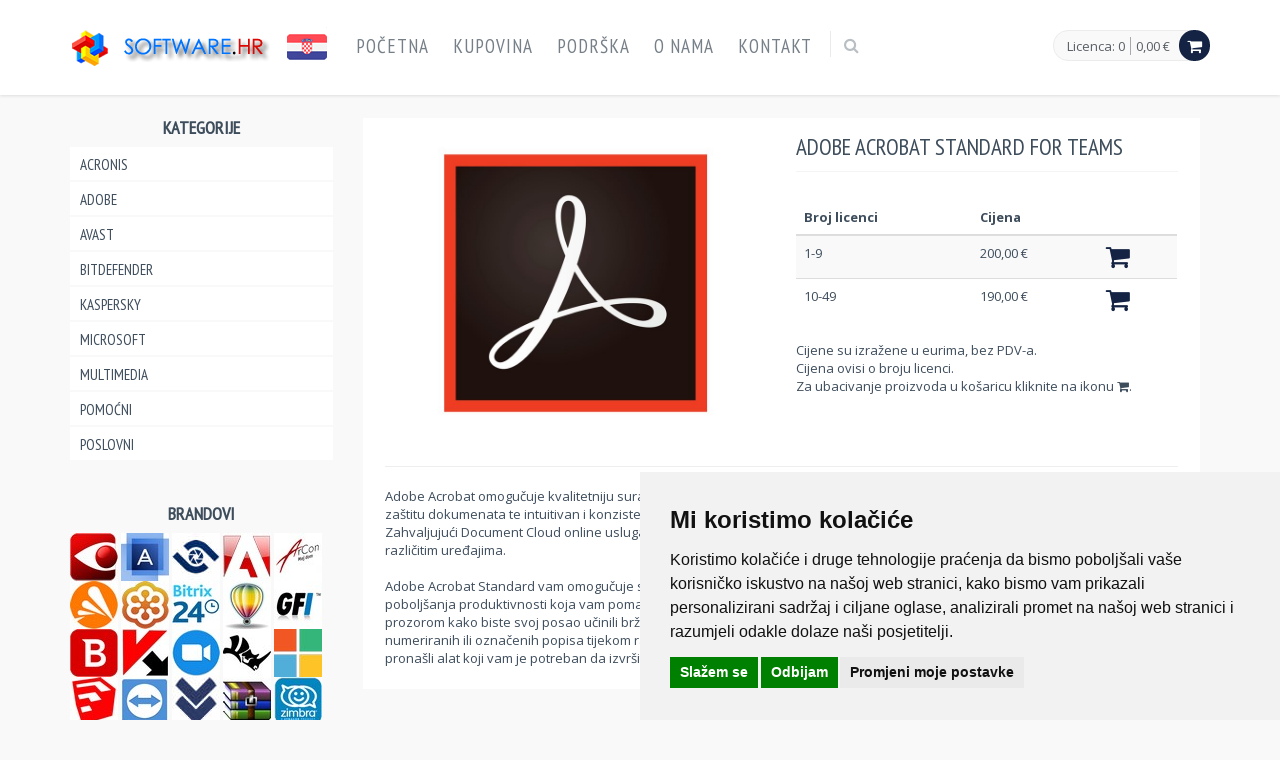

--- FILE ---
content_type: text/html;charset=windows-1250
request_url: https://www.software.hr/detalji.asp?ID=314
body_size: 7251
content:

<!DOCTYPE html>
<html lang="hr">
<head>
<title>SoftWare.HR - najbolji software koji možete kupiti</title>
<meta name="title" content="SoftWare.HR - najbolji software koji možete kupiti">
<meta name="description" content="Distributer i zastupnik za najbolji software: Avast, Avira, Adobe, Kaspersky, Microsoft, ABBYY, ArCon, Corel, GFI, TeamViewer, ArCADia, Zimbra i WinRAR.">
<meta name="robots" content="index, follow">
  <meta content="width=device-width, initial-scale=1.0" name="viewport">
  <meta http-equiv="X-UA-Compatible" content="IE=edge,chrome=1">
  <link rel="shortcut icon" href="favicon.ico">

  <link href="https://fonts.googleapis.com/css?family=Open+Sans:300,400,600,700|PT+Sans+Narrow|Source+Sans+Pro:200,300,400,600,700,900&amp;subset=all" rel="stylesheet" type="text/css">
  <link href="https://fonts.googleapis.com/css?family=Source+Sans+Pro:200,300,400,600,700,900&amp;subset=all" rel="stylesheet" type="text/css">  

  <link href="css/font-awesome.min.css" rel="stylesheet">
  <link href="css/bootstrap.min.css" rel="stylesheet">
   
  <link href="css/animate.css" rel="stylesheet">
  <link href="css/jquery.fancybox.css" rel="stylesheet">
  <link href="css/owl.carousel.css" rel="stylesheet">

  <link href="css/components.css" rel="stylesheet">
  <link href="css/slider.css" rel="stylesheet">
  <link href="css/style-shop.css" rel="stylesheet" type="text/css">
  <link href="css/style.css" rel="stylesheet">
  <link href="css/style-responsive.css" rel="stylesheet">
  <link href="css/blue.css" rel="stylesheet" id="style-color">
  <link href="css/custom.css" rel="stylesheet">

<script async src="https://www.googletagmanager.com/gtag/js?id=G-HBJKK8N9F1"></script>
<script>
  window.dataLayer = window.dataLayer || [];
  function gtag(){dataLayer.push(arguments);}
  gtag('js', new Date());

  gtag('config', 'G-HBJKK8N9F1');
</script>
</head>

<body class="ecommerce">

    <div class="header">
      <div class="container">
                <a class="site-logo" href="index.asp"><img src="img/logo.png" alt="Miam-Veri d.o.o."></a><a class="site-logo2" href="en/index.asp"><img src="img/HR.png" alt="-"></a>
        <a href="javascript:void(0);" class="mobi-toggler"><i class="fa fa-bars"></i></a>

        <div class="top-cart-block">
          <div class="top-cart-info">
            <a href="javascript:void(0);" class="top-cart-info-count">Licenca: 0</a>
                        <a href="javascript:void(0);" class="top-cart-info-value">0,00 €</a> 
          </div>
          <i class="fa fa-shopping-cart"></i>
                        
          <div class="top-cart-content-wrapper">
            <div class="top-cart-content">
Vaša košarica je prazna         
            
              </ul>
              <div class="text-right">
                <a href="kosarica.asp" class="btn btn-default">Košarica</a>
                <a href="blagajna.asp" class="btn btn-primary">Blagajna</a>
              </div>
            </div>
          </div>            
        </div>

                <div class="hidden-xs"><div class="header-navigation"> 
                    <ul> 
            <li><a href="index.asp">Početna</a></li>
            <li><a href="kupovina.asp">Kupovina</a></li>
            <li><a href="podrska.asp">Podrška</a></li>
            <li><a href="onama.asp">O nama</a></li>
            <li><a href="kontakt.asp">Kontakt</a></li>                         
                        <li class="menu-search"> 
                            <span class="sep"></span> 
                            <i class="fa fa-search search-btn"></i> 
                            <div class="search-box"> 
                                <form action="pretraga.asp"> 
                                    <div class="input-group"> 
                                        <input type="text" placeholder="Pronađite software" class="form-control" name="pretraga"> 
                                        <span class="input-group-btn">  <button class="btn btn-primary" type="submit">Pretraga</button>  </span> 
                                    </div>                                     
                                </form>                                 
                            </div>                             
                        </li>                         
                    </ul>                     
                </div></div>                 
<div class="visible-xs"><div class="header-navigation"> 
<form action="pretraga.asp"> 
                                    <div class="input-group"> 
                                        <input type="text" placeholder="Pronađite software" class="form-control" name="pretraga"> 
                                        <span class="input-group-btn">  <button class="btn btn-primary" type="submit">Pretraga</button>  </span> 
                                    </div>                                     
                                </form>
                        <ul class="list-group margin-bottom-25 sidebar-menu">
                        <li><div align="center"><b>Kategorije</b></div></li>
                             
                            <li>
                                <a href="cat.asp?ID=4">Acronis</a>
                            </li>                             
                             
                            <li>
                                <a href="cat.asp?ID=6">Adobe</a>
                            </li>                             
                             
                            <li>
                                <a href="cat.asp?ID=1">Avast</a>
                            </li>                             
                             
                            <li>
                                <a href="cat.asp?ID=10">Bitdefender</a>
                            </li>                             
                             
                            <li>
                                <a href="cat.asp?ID=7">Kaspersky</a>
                            </li>                             
                             
                            <li>
                                <a href="cat.asp?ID=3">Microsoft</a>
                            </li>                             
                             
                            <li>
                                <a href="cat.asp?ID=9">Multimedia</a>
                            </li>                             
                             
                            <li>
                                <a href="cat.asp?ID=5">Pomoćni</a>
                            </li>                             
                             
                            <li>
                                <a href="cat.asp?ID=8">Poslovni</a>
                            </li>                             
                             
                        </ul>
                         <div align="center"><h4><b>Brandovi</b></h4></div> 
<table width="270" align="center">
<tr>
<td align="center" height="80"><a href="http://avast.software.hr" target="_blank"><img src="icon/Avast.jpg" border="0"></a></td>
<td align="center"><a href="http://util.software.hr" target="_blank"><img src="icon/GoTo.jpg" border="0"></a></td>
<td align="center"><a href="http://microsoft.software.hr" target="_blank"><img src="icon/Microsoft.jpg" border="0"></a></td>
<td align="center" height="80"><a href="http://acronis.software.hr" target="_blank"><img src="icon/Acronis.jpg" border="0"></a></td>
<td align="center"><a href="http://util.software.hr" target="_blank"><img src="icon/WinRAR.jpg" border="0"></a></td>
</tr>
<tr>
<td align="center"><a href="http://adobe.software.hr" target="_blank"><img src="icon/Adobe.jpg" border="0"></a></td>
<td align="center" height="80"><a href="http://kaspersky.software.hr" target="_blank"><img src="icon/Kaspersky.jpg" border="0"></a></td>
<td align="center"><a href="http://poslovni.software.hr" target="_blank"><img src="icon/Corel.jpg" border="0"></a></td>
<td align="center"><a href="http://multimedia.software.hr" target="_blank"><img src="icon/SketchUp.jpg" border="0"></a></td>
<td align="center"><a href="http://multimedia.software.hr" target="_blank"><img src="icon/TeamViewer.jpg" border="0"></a></td>

</tr>

</table>                       
                         </div> 
</div> 
      </div>
    </div>

        <div class="main"> 
            <div class="container"> 
                <div class="row margin-bottom-40 "> 
                    <div class="hidden-xs"><div class="sidebar col-md-3 col-sm-4"><div align="center"><h4><b>Kategorije</b></h4></div>
                        <ul class="list-group margin-bottom-25 sidebar-menu">
 
                            <li class="list-group-item clearfix">
                                <a href="cat.asp?ID=4">Acronis</a>
                            </li>                             
                             
                            <li class="list-group-item clearfix">
                                <a href="cat.asp?ID=6">Adobe</a>
                            </li>                             
                             
                            <li class="list-group-item clearfix">
                                <a href="cat.asp?ID=1">Avast</a>
                            </li>                             
                             
                            <li class="list-group-item clearfix">
                                <a href="cat.asp?ID=10">Bitdefender</a>
                            </li>                             
                             
                            <li class="list-group-item clearfix">
                                <a href="cat.asp?ID=7">Kaspersky</a>
                            </li>                             
                             
                            <li class="list-group-item clearfix">
                                <a href="cat.asp?ID=3">Microsoft</a>
                            </li>                             
                             
                            <li class="list-group-item clearfix">
                                <a href="cat.asp?ID=9">Multimedia</a>
                            </li>                             
                             
                            <li class="list-group-item clearfix">
                                <a href="cat.asp?ID=5">Pomoćni</a>
                            </li>                             
                             
                            <li class="list-group-item clearfix">
                                <a href="cat.asp?ID=8">Poslovni</a>
                            </li>                             
                             
                        </ul>


<br><div align="center"><h4><b>Brandovi</b></h4></div>
		  <a href="brand.asp?ID=ABBYY" title="ABBYY"><img src="icon/ABBYY.jpg" border="0"></a>
		  <a href="brand.asp?ID=Acronis" title="Acronis"><img src="icon/Acronis.jpg" border="0"></a>
		  <a href="brand.asp?ID=ACDSee" title="ACDSee"><img src="icon/ACDSee.jpg" border="0"></a>
		  <a href="brand.asp?ID=Adobe" title="Adobe"><img src="icon/Adobe.jpg" border="0"></a>
		  <a href="brand.asp?ID=ArCon" title="ArCon"><img src="icon/ArCon.jpg" border="0"></a>
		  <a href="brand.asp?ID=Avast" title="Avast"><img src="icon/Avast.jpg" border="0"></a>
		  <a href="brand.asp?ID=GoTo" title="GoTo"><img src="icon/GoTo.jpg" border="0"></a>
		  <a href="brand.asp?ID=Bitrix" title="Bitrix"><img src="icon/Bitrix.jpg" border="0"></a>
		  <a href="brand.asp?ID=Corel" title="Corel"><img src="icon/Corel.jpg" border="0"></a>
		  <a href="brand.asp?ID=GFI" title="GFI"><img src="icon/GFI.jpg" border="0"></a>
		  <a href="brand.asp?ID=Bitdefender" title="Bitdefender"><img src="icon/Bitdefender.jpg" border="0"></a>
		  <a href="brand.asp?ID=Kaspersky" title="Kaspersky"><img src="icon/Kaspersky.jpg" border="0"></a>
		  <a href="brand.asp?ID=Zoom" title="Zoom"><img src="icon/Zoom.jpg" border="0"></a>
		  <a href="brand.asp?ID=Rhino" title="Rhino"><img src="icon/rhino.jpg" border="0"></a>
		  <a href="brand.asp?ID=Windows" title="Windows"><img src="icon/Microsoft.jpg" border="0"></a>
		  <a href="brand.asp?ID=SketchUp" title="SketchUp"><img src="icon/SketchUp.jpg" border="0"></a>
		  <a href="brand.asp?ID=TeamViewer" title="TeamViewer"><img src="icon/TeamViewer.jpg" border="0"></a>
		  <a href="brand.asp?ID=ThreatDown" title="ThreatDown"><img src="icon/ThreatDown.jpg" border="0"></a>
		  <a href="brand.asp?ID=WinRAR" title="WinRAR"><img src="icon/WinRAR.jpg" border="0"></a>
		  <a href="brand.asp?ID=Zimbra" title="Zimbra"><img src="icon/Zimbra.jpg" border="0"></a>
    <ul><br><br>
             <a class="btn btn-lg" href="newsletter.asp">
          <b>Newsletter</b><br><small>Budite u toku s <br>akcijama i popustima</small></a> 
      </ul>  
                                         
                    </div></div>   




          
          <div class="col-md-9 col-sm-7">
            <div class="product-page">
              <div class="row">
                <div class="col-md-6 col-sm-6">
                  <div class="product-main-image">
                    <img src="slike/AdobeAcrobat2.png" alt="Adobe Acrobat Standard for teams" class="img-responsive" data-BigImgsrc="slike/AdobeAcrobat2.png">
                  </div>
                </div>
                <div class="col-md-6 col-sm-6">
                  <h1>Adobe Acrobat Standard for teams</h1>
                  <div class="description">
                    <br>
                    

		<table class="table table-striped">
		<thead>
		<tr>
			<th>Broj licenci</th>
			<th>Cijena</th>
			<th></th>
		</tr>
		</thead>
		<tbody>

		<tr>
			<td>1-9
          	</td>
			<td>200,00 €</td>
            <td height="22"><a href="dodavanje.asp?ID=4194"><i class="fa fa-shopping-cart fa-2x"></i></a></td>
		</tr>
 
		<tr>
			<td>10-49
          	</td>
			<td>190,00 €</td>
            <td height="22"><a href="dodavanje.asp?ID=4501"><i class="fa fa-shopping-cart fa-2x"></i></a></td>
		</tr>
 
</tbody>
</table>

Cijene su izražene u eurima,  bez PDV-a. <br>
Cijena ovisi o broju licenci. <br>
Za ubacivanje proizvoda u košaricu kliknite na ikonu <i class="fa fa-shopping-cart"></i>.<br>

                  </div>
                </div>
<div class="col-md-12 col-sm-7">
<hr>Adobe Acrobat omogučuje kvalitetniju suradnju i upravljanje poslovnim procesima, učinkovitije kreiranje, uređivanje, razmjenu i zaštitu dokumenata te intuitivan i konzistentan rad i na mobilnim uređajima.
<div>Zahvaljujući Document Cloud online uslugama sada možete kreirati, uređ˝ivati i pratiti PDF datoteke u bilo kojem pregledniku i na različitim uređajima.</div>
<div><br /></div>  Adobe Acrobat Standard vam omogučuje stvaranje, uređivanje i potpisivanje PDF-ova s radne povr&scaron;ine i uključuje mnoga pobolj&scaron;anja produktivnosti koja vam pomažu ostvariti vi&scaron;e pri radu s PDF-ovima. Sada možete otvoriti vi&scaron;e PDF datoteka u jednom prozorom kako biste svoj posao učinili bržim uz novi pregled. Učinite vi&scaron;e s uređivanjem PDF-a, stvaranjem potpuno novih numeriranih ili označenih popisa tijekom rada s alatom Uredi PDF. Upotrijebite pobolj&scaron;ani alat za pretraživanje da biste brzo prona&scaron;li alat koji vam je potreban da izvr&scaron;ite željeni zadatak.      
        








</div>
              </div>
            </div>
    <br>        
    
    
          </div>

        </div>
      </div>
    </div>        
    <div class="pre-footer pre-footer-light">
      <div class="container">
        <div class="row">
          <div class="col-md-3 col-sm-6 pre-footer-col">
            <h2>Informacije</h2>
            <ul class="list-unstyled">
              <li><i class="fa fa-angle-right"></i> <a href="uvjetikoristenja.asp">Uvjeti korištenja</a></li>
              <li><i class="fa fa-angle-right"></i> <a href="pohvale.asp">Pohvale i prigovori</a></li>
              <li><i class="fa fa-angle-right"></i> <a href="naciniplacanja.asp">Na&#269;ini pla&#263;anja</a></li>
              <li><i class="fa fa-angle-right"></i> <a href="dostava.asp">Dostava i reklamacije</a></li>
              <li><i class="fa fa-angle-right"></i> <a href="zop.asp">Zaštita osobnih podataka</a></li>
            </ul>
          </div>

          <div class="col-md-3 col-sm-6 pre-footer-col">
            <h2>Upute za kupovinu</h2>
            <address class="margin-bottom-40">1. Izaberete software<br>
            2. Upišete broj licenci<br>
            3. Na blagajni upisujete svoje podatke<br>
            4. Ponuda dolazi na Vaš e-mail<br>
            Za bilo koje pitanje nas kontaktirajte</address>
          </div>

          <div class="col-md-3 col-sm-6 pre-footer-col">
                      <div class="visible-xs"><h2>Linkovi</h2>
            <ul class="list-unstyled">             
              <li><i class="fa fa-angle-right"></i> <a href="kupovina.asp">Kupovina</a></li>
              <li><i class="fa fa-angle-right"></i> <a href="podrska.asp">Podrška</a></li>
              <li><i class="fa fa-angle-right"></i> <a href="onama.asp">O nama</a></li>
              <li><i class="fa fa-angle-right"></i> <a href="kontakt.asp">Kontakt</a></li>
            </ul>
            </div>
            
            <div class="hidden-xs">
            <h2>Brandovi</h2>
           <address class="margin-bottom-40">
           Distributer, reseller ili zastupnik smo za najbolji svjetski software od kojih izdvajamo: 
Avast, Adobe, Kaspersky, Microsoft, ABBYY, ArCon, Corel, GFI, TeamViewer, ArCADia, Zimbra i WinRAR
           </address>
          </div></div>
                    
          <div class="col-md-3 col-sm-6 pre-footer-col">
            <h2>Kontakti</h2>
            <address class="margin-bottom-40">
              Tel: 385 91 2008203 (9-15h)<br>
              Email: <a href="mailto:info@software.hr">info@software.hr</a><br>
              Miam-Veri d.o.o.<br>
              Palmoti&#263;eva 43a<br>
              10000 Zagreb, Hrvatska
            </address>
          </div>
        </div>
        <hr>

      </div>
    </div>          

    <div class="footer padding-top-15 footer-light">
      <div class="container">
        <div class="row">
          <div class="col-md-4 col-sm-4 padding-top-10">
            2026 © Miam-Veri d.o.o. 
          </div>
          <div class="col-md-4 col-sm-4">
            <ul class="list-unstyled list-inline pull-right">
            </ul>
          </div>
          <div class="col-md-4 col-sm-4 text-right">
          </div>
        </div>
      </div>
    </div>



    <!--[if lt IE 9]>
    <script src="js/respond.min.js"></script>  
    <![endif]-->  
    <script src="js/jquery.min.js" type="text/javascript"></script>
    <script src="js/jquery-migrate.min.js" type="text/javascript"></script>
    <script src="js/bootstrap.min.js" type="text/javascript"></script>      
    <script src="js/jquery.slimscroll.min.js" type="text/javascript"></script>

    <script src="js/jquery.fancybox.pack.js" type="text/javascript"></script>
    <script src="js/owl.carousel.min.js" type="text/javascript"></script>
    <script src="js/jquery.zoom.min.js" type="text/javascript"></script>
    <script src="js/bootstrap.touchspin.js" type="text/javascript"></script>

    <script src="js/layout.js" type="text/javascript"></script>
    <script src="js/bs-carousel.js" type="text/javascript"></script>
    <script type="text/javascript">
        jQuery(document).ready(function() {
            Layout.init();    
            Layout.initOWL();
            Layout.initImageZoom();
            Layout.initTouchspin();
        });
    </script>
    <script type="text/javascript" src="js/cookie-consent.js" charset="UTF-8"></script>
<script type="text/javascript" charset="UTF-8">
document.addEventListener('DOMContentLoaded', function () {
cookieconsent.run({"notice_banner_type":"simple","consent_type":"express","palette":"light","language":"hr","page_load_consent_levels":["strictly-necessary"],"notice_banner_reject_button_hide":false,"preferences_center_close_button_hide":false,"page_refresh_confirmation_buttons":false,"website_name":"www.software.hr","website_privacy_policy_url":"https://software.hr/uvjetikoristenja.asp"});
});
</script>

</body>
</html>

--- FILE ---
content_type: text/css
request_url: https://www.software.hr/css/style.css
body_size: 19939
content:
/*   
Template Name: Metronic - Responsive Website Template build with Twitter Bootstrap 3.1.1
*/

/* General body settings */
body { 
	color: #3e4d5c; 
	direction: ltr;
	font: 400 13px 'Open Sans', Arial, sans-serif;
	background: #fff;
}

/***
General typography 
***/
h1, h2, h3, h4, h5, h6 {
	font: 300 'Open Sans', sans-serif;
	margin: 0 0 10px;
}
h1 {
	margin-bottom: 15px;
}
.main h1 {
	margin-top: -6px;
}

/***
Fix link outlines after click
***/
a {
	color: #E02222;
}
a, a:focus, a:hover, a:active {
	outline: 0;
 	text-decoration: none;
}
a:hover {
	color: #E02222;
	text-decoration: underline;
}

/***
Misc tools
***/
.no-padding {
	padding: 0 !important;
}
.no-margin {
  margin: 0 !important;
}
.no-bottom-space {
  padding-bottom: 0 !important;
  margin-bottom: 0 !important;
}
.no-top-space {
  padding-top: 0 !important;
  margin-top: 0 !important;
}
.no-space {
  margin: 0 !important;
  padding: 0 !important;
}
.no-text-shadow {
  text-shadow: none !important;
}

.padding-top-5 {
	padding-top: 5px !important;
}
.padding-top-10 {
	padding-top: 10px !important;
}
.padding-top-15 {
	padding-top: 15px !important;
}
.padding-top-20 {
	padding-top: 20px !important;
}
.padding-top-25 {
	padding-top: 25px !important;
}
.padding-top-30 {
	padding-top: 30px !important;
}
.padding-top-35 {
	padding-top: 35px !important;
}
.padding-top-40 {
	padding-top: 40px !important;
}
.padding-top-45 {
	padding-top: 45px !important;
}
.padding-top-50 {
	padding-top: 50px !important;
}
.padding-top-60 {
	padding-top: 60px !important;
}

.margin-bottom-0 {
	margin-bottom: 0 !important;
}
.margin-bottom-5 {
	margin-bottom: 5px !important;
}
.margin-bottom-10 {
	margin-bottom: 10px !important;
}
.margin-bottom-15 {
	margin-bottom: 15px !important;
}
.margin-bottom-20 {
	margin-bottom: 20px !important;
}
.margin-bottom-25 {
	margin-bottom: 25px !important;
}
.margin-bottom-30 {
	margin-bottom: 30px !important;
}
.margin-bottom-35 {
	margin-bottom: 35px !important;
}
.margin-bottom-40 {
	margin-bottom: 40px !important;
}
.margin-bottom-50 {
	margin-bottom: 50px !important;
}
.margin-bottom-60 {
	margin-bottom: 60px !important;
}
.margin-bottom-65 {
	margin-bottom: 65px !important;
}

.margin-top-10 {
	margin-top: 10px !important;
}

.margin-left-0 {
  margin-left: 0 !important;
}
.margin-right-0 {
  margin-right: 0 !important;
}

.margin-right-20 {
	margin-right: 20px !important;
}
.margin-left-20 {
	margin-left: 20px !important;
}

.padding-left-0 {
  padding-left: 0 !important;
}
.padding-right-0 {
  padding-right: 0 !important;
}
.padding-right-30 {
	padding-right: 30px !important;
}

.margin-right-10 {
	margin-right: 10px !important;
}

/*.btn {
	padding: 7px 14px;  
	font-size: 14px;
	text-transform: uppercase;
	border-radius: 0;
}
.btn-primary {
	border: none;
	background: #e94d1c;
	color: #fff;
}
.btn-primary:hover,
.btn-primary:focus,
.btn-primary:active {
	color: #fff;
	background: #cc3304;
	border: none;
}
.content-page .btn-primary, 
.content-page .btn-primary:hover {
	color: #fff;
	margin-left: 0 !important;
}
.btn-default {
	border: 1px solid #EDEDED;
	color: #A8AEB3;
	background: transparent;
	padding: 6px 13px; 
}
.btn-default:hover,
.btn-default:focus,
.btn-default:active {
	border: 1px solid #A8AEB3;
	color: #fff;
	background: #A8AEB3;
	padding: 6px 13px; 
}*/

div.checker,
div.radio {
	top: -1px;
}

select.form-control {
	color: #5f6d7b;
	border-radius: 0;
	border-color: #e4e6e8;
	box-shadow: none;
}
select.form-control:focus {
	box-shadow: none;
	border-color: #999;
}

input.form-control,
textarea.form-control {
	border-color: #dbdbdb;
	color: #777;
	font: 14px Arial, sans-serif;
	border-radius: 0;
	box-shadow: none;
}
input.form-control:focus,
textarea.form-control:focus {
	box-shadow: none;
	border: solid 1px #dbdbdb;
}

.clearfix:after {
	content: ".";
	display: block;
	height: 0;
	clear: both;
	visibility: hidden;
	font-size: 0;
	line-height: 0;
}
*html .clearfix {
	zoom: 1;
}
*+html .clearfix {
	zoom: 1;
}
.clear {
	clear: both; 
	height: 0; 
	font-size: 0; 
	line-height: 0; 
	overflow: hidden;
}

.lead {
    font-size: 16px;
}

.font-transform-inherit {
	text-transform: inherit !important;
}

.color-red {
	color: #E84D1C;
}

/***
Custom Scrollbars
***/

::-webkit-scrollbar {  
    width: 12px;  
}  

::-webkit-scrollbar-track {  
    background-color: #eaeaea;  
    border-left: 1px solid #cecece;  
}  

::-webkit-scrollbar-thumb {  
    background-color: #cecece;  
}  

::-webkit-scrollbar-thumb:hover {  
    background-color: #aaa;  
}  

::-webkit-scrollbar-track {
    border-radius: 0;
    box-shadow: none;
    border: 0; 
}

::-webkit-scrollbar-thumb {
    border-radius: 0;
    box-shadow: none;
    border: 0; 
}

/* overides metro scrolbars in IE10 and makes them look like a default scrollbar */
@-ms-viewport{
	width: auto !important;
}

::-moz-selection {
  color: #fff;
  background: #e45000;
}
::selection {
  color: #fff;
  background: #e45000;
}

/* Global classes */
.min-hight500 {
	min-height: 500px;
}

/***
Pre-Header and pre-header elements
***/
.pre-header {
	color: #616b76;
	border-bottom: 1px solid #eee;
	padding-top: 10px;
	line-height: 1.2;
	font-family: 'Open Sans', sans-serif;
	font-weight: 300;
	background: #fff;
}
.pre-header a {
	color: #616b76;
}
.pre-header a:hover {
	color: #E02222;
}
.pre-header a:focus {
	text-decoration: none;
}
.pre-header li {
	padding-left: 11px;
	padding-right: 15px;
	border-right: solid 1px #d8d8d8;
}
.pre-header li:last-child {
	border: none;
}
.additional-shop-info li:first-child {
	padding-left: 0;
}
.additional-nav li:last-child {
	padding-right: 0;
}
.pre-header .fa {
	margin-right: 4px;
}
.shop-currencies a {
	margin-right: 6px;
}
.shop-currencies a:last-child {
	margin-right: 0;
}
.shop-currencies a.current {
	color: #E02222;
}

/* langs block */
.langs-block {
	position: relative;
}
.langs-block .fa {
	margin-right: 0;
}
.langs-block-others-wrapper {
	position: absolute;
	left: 0;
	top: 100%;
    z-index: 99999;
}
.langs-block-others {
	padding: 10px 10px 2px;
	background: #F9F9F9;
	z-index: 9999;
	width: 100px;
	display: none;
	margin-top: 12px;
	border-top: solid 2px #ea4c1d;
	box-shadow: 5px 5px rgba(91, 91, 91, 0.2);
	position: relative;
	transition: opacity .3s ease-in-out;
	-moz-transition: opacity .3s ease-in-out;
	-webkit-transition: opacity .3s ease-in-out;
}
.langs-block-others:after { 
	top: -8px;
	width: 0; 
	height: 0;
	left: 8px;
	z-index: 2; 
	content: " "; 
	display: block; 
	position: absolute;
	border-bottom: 8px solid #e6400c;
	border-right: 8px solid transparent;
	border-left: 8px solid transparent;
}
.langs-block:hover .langs-block-others {
	display: block;
}
.langs-block-others a {
	display: block;
	margin-bottom: 8px;
}

/***
Header and header elements
***/
.header {
	box-shadow: 0 1px 3px #ddd;		
	background: #fff;
	border-radius: 0;
	margin-bottom: 23px;
	z-index: 999;
	position: relative;
}

/* FIX styles BEGIN */
.page-header-fixed .header {
	position: fixed !important;
	top: 0;
	left: 0;
	width: 100%;
	z-index: 99999;
}
body.page-header-fixed {
	padding-top: 88px !important; /* height of the header */
}
/* FIX styles END */

.header .container {
  position: relative;
}
.ie8 .header {
	border-bottom: 1px solid #eee;
}

.site-logo {
  float: left;
  font-size: 23px;
  font-weight: 400;

  margin-right: 17px;
  padding-top: 22px;
  padding-bottom: 22px;
}
.site-logo2 {
  float: left;
  font-size: 23px;
  font-weight: 400;

  margin-right: 17px;
  padding-top: 22px;
  padding-bottom: 22px;
}

.header .mobi-toggler {
  float: right;
  color: #D8D8D8;
  border: 1px solid #D8D8D8;
  border-radius: 100% !important;
  width: 32px;
  height: 32px;
  display: none;
  margin: 25px 0 0 30px;
  position: relative;
  background: #fff url(../img/toggler.png) no-repeat 6px 8px;
}
.header .mobi-toggler i {
  display: none;
}
.header .mobi-toggler:hover {
  background: #e34f00 url(../img/toggler.png) no-repeat 6px -28px;
  border-color: #e34f00;
  color: #fff;
}

/* Navigation */
.header-navigation {
	font: 15px "Open Sans", sans-serif;
	margin: 0 10px 0 0;
	padding: 0;
	float: left;
	text-transform: uppercase;
}
.header-navigation ul {
	margin: 0;
	padding: 0;
	list-style: none;
}
.header-navigation > ul > li {
	float: left;
}
.header-navigation > ul > li > a {
	color: #333;
	display: block;	
	padding: 29px 12px 30px;
}
.header-navigation ul > li.active > a,
.header-navigation ul > li > a:hover,
.header-navigation ul > li > a:focus,
.header-navigation ul > li.open > a,
.header-navigation ul > li.open > a:hover,
.header-navigation ul > li.open > a:focus {
	color: #e02222;
	background: #fcfcfc;
	text-decoration: none;
}
.header-navigation ul > li.active > a {
	border-bottom: 2px solid #e64f00;
}

/* dropdown menu */
@media (min-width: 1025px) {
	.header-navigation > ul > li:hover > .dropdown-menu {
	  display: block;
	}
}

.header-navigation,
.header-navigation .dropdown {
  position: static;
}
.header-navigation .dropdown-fix-left,
.header-navigation .dropdown-fix-right {
	position: relative;
}
.header-navigation .dropdown-menu {
  left: auto;
  top: 100%;  
  padding: 0;
  background: #fff;
  position: absolute;
  border: none;  
  box-shadow: 5px 5px rgba(91, 91, 91, 0.2);
  text-transform: none;
  font: 13px "Open Sans", sans-serif;
  letter-spacing: 0;
  border-radius: 0;
  z-index: 9999;
}

.header-navigation .dropdown-menu:before,
.header-navigation .dropdown-menu:after {
	display: none !important; 
}

.dropdown-fix-left .dropdown-menu {
	left: 0;
	width: 700px;
}
.dropdown-fix-right .dropdown-menu {
	right: 0;
	width: 700px;
}
.header-navigation > ul > li > .dropdown-menu {
	margin-top: -5px;
	border-top: solid 3px transparent;
	z-index: 1001;
}
.header-navigation .dropdown100 > .dropdown-menu {
  left: 15px;
  right: 15px;
}
.header-navigation > ul > li.dropdown:hover > a:after { 
  bottom: 0;
  width: 0; 
  height: 0;
  z-index: 1002; 
  content: " "; 
  display: block !important; 
  position: absolute;
  border-bottom: 8px solid #e6400c;
  border-right: 8px solid transparent;
  border-left: 8px solid transparent;
}
.ie8 .header-navigation > ul > li.dropdown:hover > a:after {
	display: none !important;
}
.header-navigation li.dropdown100 > .dropdown-menu:after {
	display: none !important;
}
.header-navigation .dropdown-menu > li:first-child {
	border-top: solid 2px #ea4c1d;
}
.header-navigation .dropdown-menu li {
  padding: 0;
  margin: 0;
  border-bottom: solid 1px #efefef;
  position: relative;
  float: none;
}
.header-navigation .dropdown-menu li:last-child {
  border: none;
}
.header-navigation .dropdown-menu li > a {
  padding: 10px 15px;
  font-weight: 400;
  color: #767f88;
}
.header-navigation .dropdown-menu > li > a:hover,
.header-navigation .dropdown-menu > li.active > a,
.header-navigation .header-navigation-content .header-navigation-col li > a:hover,
.header-navigation .header-navigation-content .header-navigation-col li.active > a {
  background: #e6400c;
  color: #fff;
}
.dropdown-submenu > a:after {
  display: none;
}

/* navigation content */
.header-navigation-content {
  padding: 20px 30px;
  min-width: 600px;
}
.header-navigation-content .header-navigation-col {
	padding: 0;
}
.header-navigation-content h4,
.ecommerce .header-navigation-content h4 {
  font: bold 15px 'Open Sans', Arial, sans-serif;
  margin: 0 0 6px;
  padding: 10px 10px 5px;
  border-bottom: solid 1px #f0f0f0;
}
.header-navigation-content ul {
  padding: 0;
  margin: 0 0 10px;
  list-style: none;
}
.header-navigation-content li {
  padding: 0;
  border: none !important;
}
.header-navigation-content li > a {
  display: block;
}

/* header navigation description */
.header-navigation-content-ext {
  padding: 20px 30px 2px;
  background: #fff;
}
.header-navigation-description {
  background: #fcfafb; 
  margin: -20px 0 -2px -30px;
  padding: 20px;
  box-shadow: 0 0 20px rgba(91, 91, 91, 0.2) inset;
}
.header-navigation-content-ext h4,
.ecommerce .header-navigation-content-ext h4 {
  border: none;
  padding: 10px 0 0;
}
.header-navigation .dropdown-menu .header-navigation-content-ext li {
  border: none;
}
.header-navigation .dropdown-menu .header-navigation-content-ext li > a {
  padding: 0 0 10px;
  color: #767f88;
  display: inline-block;
}
.header-navigation .dropdown-menu .header-navigation-content-ext li > a:hover,
.header-navigation .dropdown-menu .header-navigation-content-ext li.active > a {
  background: #fff;
  color: #e6400c;
}

/* n-level submenu */
.header-navigation .dropdown-menu .dropdown-menu {
  left: 100%;
  right: auto;
  top: 6px;
}
.header-navigation .dropdown-menu a {
  position: relative;
}
.header-navigation .dropdown-menu .fa {
  position: absolute;
  top: 13px;
  right: 15px;
}

/* Top Search */
.header-navigation li.menu-search {
	position: relative;
	top: 26px;
}
.header-navigation li.menu-search span.sep {
	top: 0;
	width: 1px;
	height: 26px;
	background: #eaeaea;
	position: relative;
	margin: 0 8px 0 6px;
	display: inline-block;
}
.header-navigation li.menu-search i {
	color: #333;
	font-size: 16px;
	cursor: pointer;
	position: relative;
	top: -6px;
	/*background: url(../img/top-search-icon.png) no-repeat;*/
	width: 15px;
	height: 15px;
	opacity: 0.6;
}
.header-navigation li.menu-search i:hover {
	color: #e02222;
	background-position: 0 -15px;
}
/*.header-navigation .fa-search:before {
	content: none;
}*/
.header-navigation .search-box {
	right: -7px;
	top: 100%;
	padding: 15px;
	display: none;
	background: #fcfafb;
	position: absolute;
	border-top: solid 2px #ea4c1d;
	box-shadow: 5px 5px rgba(91, 91, 91, 0.2);
	width: 274px;
	margin-top: 0;
	z-index: 22;
}
.header-navigation .search-box:after { 
	top: -8px;
	width: 0; 
	height: 0;
	right: 8px;
	z-index: 2; 
	content: " "; 
	display: block; 
	position: absolute;
	border-bottom: 8px solid #e6400c;
	border-right: 8px solid transparent;
	border-left: 8px solid transparent;
}
.header-navigation .search-box button {
	margin-left: 0 !important;
}

/* reduce navigation */
/*.page-header-fixed .site-logo,
.page-header-fixed .header-navigation > ul > li > a,
.page-header-fixed .header-navigation li.menu-search,
.page-header-fixed .top-cart-block {
 	transition: all 0.1s ease;
	-o-transition: all 0.1s ease;
	-ms-transition: all 0.1s ease;
	-moz-transition: all 0.1s ease;
	-webkit-transition: all 0.1s ease;
}*/
.reduce-header .site-logo {
	padding-top: 9px;
	padding-bottom: 11px;
}
@media (min-width: 1025px) {
	.reduce-header .header-navigation > ul > li > a {
		padding: 16px 12px 17px;
	}
	.ecommerce .reduce-header .header-navigation > ul > li > a {
		padding: 23px 12px 20px;
	}
	.reduce-header .header-navigation li.menu-search {
		top: 14px;
	}
	.ecommerce .reduce-header .header-navigation li.menu-search {
		top: 21px;
	}
}
.reduce-header .mobi-toggler {
	margin-top: 12px;
}
.page-header-fixed .header .mobi-toggler {
 	transition: margin 0.3s ease;
	-o-transition: margin 0.3s ease;
	-ms-transition: margin 0.3s ease;
	-moz-transition: margin 0.3s ease;
	-webkit-transition: margin 0.3s ease;
}

/* page slider */
.page-slider {
	margin-top: -25px;
	clear: both;
}

/* OWL styles */
.owl-buttons {
	position: absolute;
	top: -40px;
	right: 10px;
}
.owl-buttons div {
	display: inline-block;
	width: 26px;
	height: 26px;
	margin-left: 5px;
	position: static;
	border-radius: 26px !important;
	text-indent: -100000px;
}
.owl-buttons .owl-prev {
    background: #fff url(../../pages/img/fa-angles.png) no-repeat 8px 8px;
}
.owl-buttons .owl-next {
    background: #fff url(../../pages/img/fa-angles.png) no-repeat -33px 8px;
}
.owl-buttons .owl-prev:hover {
    background: #e84d1c url(../../pages/img/fa-angles.png) no-repeat 8px -31px;
}
.owl-buttons .owl-next:hover {
    background: #e84d1c url(../../pages/img/fa-angles.png) no-repeat -33px -31px;
}

/*  */
.content-slider .carousel-indicators {
	text-align: left;
	margin: 0;
	width: auto;
	left: 33px;
}
.content-slider .carousel-indicators li,
.content-slider .carousel-indicators li.active {
	width: 18px;
	height: 18px;
	margin: 0 9px 0 0;
	background: transparent;
	border: solid 2px #c9cdce;
	border-radius: 18px !important;
	z-index: 9999 !important;
}
.content-slider .carousel-indicators li.active {
	background: #6f7a7c;
	border-color: #9ea7a9;
}

/*  */
.product-list .product-item {
	margin-bottom: 30px;
}

/***
Sidebar
***/
.sidebar {
	color: #3E4D5C;
}
.sidebar .list-group-item {
    background: rgba(244,244,244,0.5);
    border: none;
    display: block;
    margin-bottom: 2px;
    padding: 7px 10px;
    position: relative;
    border-radius: 0;
}
.sidebar .list-group-item:last-child {
	margin: 0;
}
.sidebar a {
	color: #3E4D5C;
}
.sidebar a:hover {
	color: #E02222;
}
 .sidebar-menu a {
	display: block;
}
 .sidebar-menu a:hover {
 	text-decoration: none;
 		background: #fcfcfc;
}
.sidebar-menu .fa-angle-right {
	position: relative;
	top: 1px;
	margin-right: 2px;
	float: left;
}
.sidebar .dropdown.open .dropdown-toggle {
    background: #fff;
    color: #3E4D5C;
}
.sidebar .dropdown.open .dropdown-toggle:hover {
	color: #E02222;
}
.sidebar .dropup.open > .dropdown-toggle, .dropdown.open > .dropdown-toggle {
    border-color: none !important;
}

.sidebar .dropdown-menu {
    background-clip: padding-box;
    background: #fff;
    border: none;
    border-radius: 0;
    box-shadow: none;
    display: none;
    float: none;
    font-size: 14px;
    list-style: none;
    margin: 0 -10px;
    min-width: auto;
    padding: 5px 10px 1px 19px;
    position: relative;
    top: 0;
    left: 0;
    z-index: 1000;
    font: 15px 'PT Sans Narrow', sans-serif;
}

.sidebar .dropdown-menu:after,
.sidebar .dropdown-menu:before {
    display:none !important;
}

.sidebar .dropdown-menu .dropdown-menu {
	border-top: none;
	margin-bottom: -5px;
	margin-right: -10px;
}
.sidebar .open>.dropdown-menu {
	display: block;
}
.sidebar .dropdown-menu li {
	padding: 4px 0 3px 11px;
	position: relative;
}
.sidebar .dropdown-menu ul {
	padding: 0;
	margin: 0 0 0 4px;
	list-style: none;
	text-transform: none;
	font-size: 15px;
}
.sidebar .dropdown-menu > li > a {
    clear: both;
    line-height: inherit;
    padding: 0;
    white-space: inherit;
}
.sidebar-menu .dropdown-menu li > a:hover, .sidebar-menu .dropdown-menu li > a:focus, .sidebar-menu li.active > a, .sidebar-menu li.active > a:hover {
	background: none !important;
	color: #E02222;
}
.sidebar .dropdown-menu > li > a .fa-angle-down {
	position: absolute;
	top: 8px;
	right: 0;
}
.sidebar .fa-angle-down:before {
    content: "";
}
.sidebar .fa-angle-down {
	width: 11px;
	height: 11px;
	background: url(../img/icons/sidebar-toggle-icons.png) no-repeat 0 0;
	position: absolute;
	top: 12px;
	right: 10px;
}
.sidebar a:hover > .fa-angle-down {
	background-position: -11px 0;
}
.sidebar .collapsed .fa-angle-down {
	background-position: 0 -37px;
}
.sidebar .collapsed:hover > .fa-angle-down {
	background-position: -11px -37px;
}

/***
Brands
***/
.brands .container {
	padding-right: 25px;
}
.brands .owl-carousel {
    margin-bottom: 41px;
    padding: 0 75px;
    background: #fff;
}
.brands .owl-buttons div {
    position: absolute;
    top: 0;
    width: 70px;
    height: 102px;
    text-indent: -10000px;
    border-radius: 0 !important;
    display: block;
}
.brands .owl-buttons {
	position: static;
}
.brands .owl-buttons .owl-prev {
    left: 0;
    background: #fff url(../../pages/img/fa-angle-brands.png) no-repeat 18px 18px;
    margin-left: 0;
}
.brands .owl-buttons .owl-prev:hover {
    background: #fff url(../../pages/img/fa-angle-brands.png) no-repeat 18px -217px;
}
.brands .owl-buttons .owl-next {
    left: auto;
    right: 0;
    background: #fff url(../../pages/img/fa-angle-brands.png) no-repeat -249px 18px;
    margin-right: 0;
}
.brands .owl-buttons .owl-next:hover {
    background: #fff url(../../pages/img/fa-angle-brands.png) no-repeat -249px -217px;
}

/***
steps block and steps block elements
***/
/* shop */
.steps-block {
	color: #fff;
	padding: 30px 0;	
}
.steps-block ::-moz-selection {
  color: #e45000;
  background: #fff;
}
.steps-block ::selection {
  color: #e45000;
  background: #fff;
}
.steps-block-gray {
	background: #a0a3a4;
}
.steps-block-red {
	background: #e84d1c;
}
.steps-block-col {
	overflow: hidden;
	min-height: 71px;
}
.steps-block-col span {
	display: block;
	width: 36px;
	height: 71px;
	background: url(../../pages/img/step3-angle-right.png) no-repeat 100% 50%;
	position: absolute;
	top: 0;
	right: 10px;
}
.steps-block h2,
.ecommerce .steps-block h2 {
	color: #fff;
	font-size: 43px;
	margin: 0;
	padding: 0;
	line-height: 1;
}
/* steps-block-simple â€“ step block without image */
.steps-block-simple h2,
.ecommerce .steps-block-simple h2 {
	font-size: 33px;
	margin-bottom: 5px;
}
.steps-block em {
	font: normal 400 13px 'Opan Sans', sans-serif;
	text-transform: uppercase;
}
.steps-block-simple em {
	text-transform: inherit;
	line-height: 1.2;
}
.steps-block .steps-block-col div {
	margin-left: 70px;
	margin-right: 40px;
}
.steps-block-simple .steps-block-col div {
	margin-left: 0;
}
.steps-block .fa-truck,
.steps-block .fa-gift,
.steps-block .fa-phone {
	font-size: 30px;
	border: solid 2px #fff;
	border-radius: 30px !important;
	width: 60px;
	height: 60px;
	text-align: center;
	vertical-align: middle;
	padding-top: 13px;
	margin-right: 11px;
	float: left;
}
.steps-block .fa-angle-right {
	font-size: 84px;
}

/* title wrapper */
.title-wrapper {
	margin: -23px 0 23px;
	position: relative;
	overflow: hidden;
	background: #72c2ff url(../../pages/img/title-bg/man.jpg) no-repeat 100% 100%;
	min-height: 280px;
	padding-top: 79px;
	width: 100%;
	overflow: hidden;
}
.title-wrapper .container-inner {
	float: left;
}
.ecommerce .title-wrapper h1, .title-wrapper em {
	font-family: 'Open Sans', sans-serif;
	color: #fff;
	font-weight: 400;
}
.ecommerce .title-wrapper h1 {
	font-size: 45px;
	padding: 0 9px 13px;
	border-bottom: solid 1px rgba(255,255,255,0.6);
	margin: 0 -9px 17px;
}
.title-wrapper h1 span {
	color: #e6400c;
}
.title-wrapper em {
	font-size: 20px;
	font-style: normal;
	display: block;
	text-align: center;
}

/* breadcrumb */
.breadcrumb {
	background: none;
	padding: 0;
	font: 14px "Open Sans", sans-serif;
	color: #5f6d7b;
	margin-bottom: 22px;
}
.breadcrumb > li + li:before {
	content: "\f105 ";
    -moz-osx-font-smoothing: grayscale;
    display: inline-block;
    font-family: FontAwesome;
    font-style: normal;
    font-weight: normal;
    line-height: 1;
    color: #5f6d7b;
}
.breadcrumb a {
	color: #5f6d7b;
}
.breadcrumb > .active {
	color: #e6400c;
}

/* paginations */
.pagination {
	border-radius: 0;
	margin: 0;
}
.pagination > li {
    display: inline-block;
    margin-left: 5px;
}
.pagination > li > a, .pagination > li > span,
.pagination > li:first-child > a, .pagination > li:first-child > span,
.pagination > li:last-child > a, .pagination > li:last-child > span {
	border-radius: 25px !important;
	border: none;
	color: #868c93;
}
.pagination > li > span,
.pagination > li > span:hover {
	background: #555;
	color: #fff;
}
.pagination > li:first-child > a,
.pagination > li:last-child > a {
	padding: 4px 12px 8px;
}
.items-info {
	padding-top: 7px;
	color: #868c93;
}

/* content page */
.content-page {
	background: #fff;
	padding: 20px;
	margin-right: 10px;
}
.corporate .content-page {
	padding: 0 0 20px;
}
.content-page a, 
.sidebar2 a {
	color: #767F88;
}
.content-page a:hover, 
.sidebar2 a:hover {
	color: #E02222;
}
.content-page .link, .content-page .link:hover, .content-page .link:active {
	color: #E02222;
}
.content-page h2, 
.content-page h3, 
.content-page h4, 
.content-page h5, 
.content-page h6 {
	/*text-transform: inherit;*/
	padding-top: 10px;
}
.content-page h3 {
	font-size: 20px;
	margin-bottom: 7px;
}
.content-page h4 {
	font-size: 17px;
	margin-bottom: 4px;
}
.content-page h5, 
.content-page h6 {
	font: 700 15px 'Open Sans', Arial, sans-serif;
	margin-bottom: 2px;
}
.content-page p,
.content-page .list-unstyled {
	margin-bottom: 20px;
}
.content-page .list-unstyled .list-unstyled {
	margin-left: 20px;
	padding-top: 3px;
	margin-bottom: 0;
}
.content-page .list-unstyled li {
	margin-bottom: 3px;
}

/* 404 page */
.corporate .page-404 {
 	text-align: center;
 	padding-top: 60px;
 	padding-bottom: 125px;
}
.page-404 .number {
	position: relative;
	top: 35px;
	display: inline-block;
	letter-spacing: -10px;
	margin-top: 0px;
	margin-bottom: 10px;
	line-height: 128px;
	font-size: 128px;
	font-weight: 300;
	color: #E02222;
	text-align: right;
}
.page-404 .details {
	margin-left: 40px;
	display: inline-block;
	padding-top: 0px;
	text-align: left;
	top: 15px;
	position: relative;
}

/* 500 page */
.corporate .page-500 {
	text-align: center;
 	padding-top: 60px;
 	padding-bottom: 60px;
}
.page-500 .number {  
	display: inline-block;
	letter-spacing: -10px;
	line-height: 128px;
	font-size: 128px;
	font-weight: 300;
	color: #E02222;
	text-align: right;
}
.page-500 .details {
	margin-left: 40px;
	display: inline-block;
	text-align: left;
}

/* content form page */
div.content-form-page {
	background: #fff;
	padding: 5px 20px 30px;
	margin-right: 10px;
}
.content-form-page a {
	color: #767F88;
}
.content-form-page a:hover {
	color: #E02222;
}
.form-without-legend {
	padding-top: 25px;
}
.content-form-page legend {
	border: none;
	font-size: 18px;
	padding-top: 20px;
	margin-bottom: 10px;
	color: #3E4D5C;
}
.content-form-page .control-label {
	font-weight: normal;
	padding-right: 5px;
	margin-left: -15px;
}
.default-form label,
.checkout-page label {
	font-weight: normal;
}
.require {
	color: #e94d1c;
}
.content-form-page input.form-control {
	border-color: #dbdbdb;
	color: #aaa;
	font: 14px Arial, sans-serif;
	border-radius: 0;
}
.content-form-page .form-control:focus {
	box-shadow: none;
	border: solid 1px #e94d1c;
}
.content-form-page .checkbox .col-lg-4 {
	padding-right: 0;
	margin-left: -15px;
}
/*.content-form-page .checker {
	margin-left: -15px;
}*/
.content-form-page .btn {
	margin-right: 10px;
	/*padding: 7px 12px 6px;*/
}
div.content-form-page .checkbox-list {
	margin-left: -3px;
}

/* info at the right of the forms */
.form-info {
	padding: 0 10px 0 30px;
	border-left: solid 1px #e4e6e8;
	margin: 25px 0;
}
.form-info h2,
.ecommerce .form-info h2 {
	font-size: 18px;
	position: relative;
	top: -5px;
	margin-bottom: 5px;
}
.form-info h2 em {
	font-style: normal;
	color: #e6400c;
}
.form-info p {
	margin: 0 0 20px;
}


.nav-tabs {
	border-color: #e6400c;
	padding-bottom: 1px;
	font-size: 14px;
	margin-bottom: 0;
}
.nav-tabs > li > a, .nav-tabs > li > a:hover, .nav-tabs > li > a:focus {
	background: #F4F4F4;
	color: #647484;
	border-radius: 0;
	padding: 5px 15px 4px;
	border: none !important;
}
.nav-tabs > li.active > a, .nav-tabs > li.active > a:hover, .nav-tabs > li.active > a:focus {
	background: #e6400c;
	color: #fff;
	padding: 5px 15px 4px;
}
.tab-content {
	background: #FAFAFA;
	padding: 20px 15px;
}

/* content search */
.content-search {
	background: #fff;
	padding: 10px 15px;
}
.ecommerce .content-search h1 {
	padding-top: 3px;
	margin: 0;
}
.content-search h1 em {
	font-style: normal;
	color: #e6400c;
}
.content-search form {
	margin: 0;
}
.content-search input {
	border-radius: 0;
	border-color: #dbdbdb;
	color: #b0b4b7;
	font: 14px Arial, sans-serif;
	height: 35px;
}
.content-search input:focus {
	box-shadow: none;
	border: solid 1px #e94d1c;
}
.content-search button {
	margin-left: 0 !important;
	font-size: 14px;
	/*padding: 7px 12px 5px;*/
	height: 35px;
}

/***
Pre-Footer and pre-footer elements
***/
.pre-footer {
	background: #313030;
	color: #b0b0b0;
}
.pre-footer .container {
	padding-top: 45px;
}
.pre-footer a {
	color: #57c8eb;
}
.pre-footer h2,
.ecommerce .pre-footer h2 {
	font-size: 21px;
	color: #c2c1c1;
}
.pre-footer p {
	margin-bottom: 20px;
}
.pre-footer li {
	margin-bottom: 6px;
}

/* pre-footer twitter block */
.pre-footer dl.f-twitter {
	overflow: hidden;
	margin-bottom: 7px;
}
.pre-footer dl.f-twitter dt {
	width: 30px;
	float: left;
	text-align: left;
	padding-top: 2px;
}
.pre-footer dl.f-twitter dt i {
	color: #57c8eb;
	font-size: 20px;
}
.pre-footer dl.f-twitter dd {
	color: #b0b0b0;
	margin-left: 30px;
}
.pre-footer dl.f-twitter dd span {
	color: #6b9cab;
	font-size: 12px;
	margin: 0 5px;
}
.pre-footer address {
	line-height: 1.7;
}
.pre-footer-col {
	padding-bottom: 22px;
}
.pre-footer .top-line {
	border-top: solid 1px #535353;
	padding-top: 24px;
	padding-bottom: 17px;
}
.pre-footer .social-icons {
	padding-top: 5px;
}
.pre-footer .social-icons li a, 
.pre-footer a.social-icon {
  transition: all 0.1s ease-in-out !important;
  -o-transition: all 0.1s ease-in-out !important;
  -ms-transition: all 0.1s ease-in-out !important;
  -moz-transition: all 0.1s ease-in-out !important;
  -webkit-transition: all 0.1s ease-in-out !important;
}
.pre-footer .social-icons li a:hover {
  opacity: 1;
}

.pre-footer hr {
	margin-top: 0;
	border-color: #404040;
}
.pre-footer .form-control,
.pre-footer .form-control:focus {
	border: none;
}

/* subscribe */
.pre-footer .pre-footer-subscribe-box {
	padding-bottom: 14px;
}
.ecommerce .pre-footer-subscribe-box form {
    float: left;
    width: 330px;
}
.pre-footer .pre-footer-subscribe-box p {
	clear: both;
}
.pre-footer-subscribe-box .input-group {
	border: solid 1px #545454;
	padding: 1px 1px 0 0;
}
.pre-footer-light .pre-footer-subscribe-box .input-group {
	border: solid 1px #DBDBDB;
}
.ecommerce .pre-footer-subscribe-box h2,
.corporate .pre-footer-subscribe-box h2 {
	float: left;
	margin-right: 20px;
	padding-top: 7px;
}
.pre-footer-subscribe-box input {
	border-radius: 0;
	background: #313030;
	border: solid 1px #313030;
	color: #909090;
	font: 13px Arial, sans-serif;
}
.pre-footer-subscribe-box input:focus {
	box-shadow: none;
	border: solid 1px #313030;
}
.pre-footer-subscribe-box .btn-primary {
	margin-left: 0 !important;
	border-bottom: none;
	margin-bottom: 1px;
}

/* pre-footer photostream */
.pre-footer .photo-stream li {
	margin: 4px 5px 4px 0;
	display: inline-block;
}
.pre-footer .photo-stream img {
	width: 54px;
	height: 54px;
	border: solid 2px #9ca5ae;
}
.pre-footer .photo-stream img:hover {
	border-color: #E84D1C;
    transition: all 0.3s ease-in-out;
    -o-transition: all 0.3s ease-in-out;
    -moz-transition: all 0.3s ease-in-out;
    -webkit-transition: all 0.3s ease-in-out;  
}

/* light pre-footer */
.pre-footer-light {
	background: #F9F9F9;
	color: #3E4D5C;
	margin-top: 20px;
}
.pre-footer-light .container {
	background: #fff;
	padding-top: 25px;
}
.pre-footer-light h2,
.ecommerce .pre-footer-light h2 {
	color: #3E4D5C;
}
.pre-footer-light a {
	color: #3E4D5C;
}
.pre-footer-light dl.f-twitter dd {
	color: #3E4D5C;
}
.pre-footer-light dl.f-twitter dd span {
	color: #99a5b1;
}
.pre-footer-light dl.f-twitter dd a {
	color: #e84d1c;
}

.pre-footer-light address a {
	color: #e84d1c;
}

.pre-footer-light hr {
	border-color: #e6e6e6;
}

.pre-footer-light .social-icons li a {
  opacity: 1;
}
.pre-footer-light .social-icons li a:hover {
  opacity: 0.7;
}

.pre-footer-light .input-group {
	border: none;
	padding: 1px 1px 0 0;
}
.pre-footer-light .pre-footer-subscribe-box input {
	background: #fff;
	border: none;
	color: #909090;
}
.pre-footer-light .pre-footer-subscribe-box button:hover {
	color: #fff;
}

/* light pre-footer */
.pre-footer-gray {
	background: #62707F;
	color: #fff;
}
.pre-footer-gray h2,
.ecommerce .pre-footer-gray h2 {
	color: #fff;
}
.pre-footer-gray dl.f-twitter dd {
	color: #fff;
}
.pre-footer-gray dl.f-twitter dd span {
	color: #fff;
	opacity: 0.5;
}

.pre-footer-gray hr {
	border-color: #94a5b6;
}

.pre-footer-gray .social-icons li a {
  opacity: 1;
}
.pre-footer-gray .social-icons li a:hover {
  opacity: 0.7;
}

.pre-footer-gray .pre-footer-subscribe-box fomr {
	color: #fff;
}
.pre-footer-gray .pre-footer-subscribe-box .input-group {
    border: 1px solid #94a5b6;
}
.pre-footer-gray .pre-footer-subscribe-box input {
	background: #62707F;
	border: solid 1px #62707F;
	color: #fff;
}
.pre-footer-gray .pre-footer-subscribe-box input:focus {
	border: solid 1px #62707F;
}
.pre-footer-gray ::-webkit-input-placeholder { /* WebKit browsers */
    color: #fff;
}
.pre-footer-gray :-moz-placeholder { /* Mozilla Firefox 4 to 18 */
    color: #fff;
}
.pre-footer-gray ::-moz-placeholder { /* Mozilla Firefox 19+ */
    color: #fff;
}
.pre-footer-gray :-ms-input-placeholder { /* Internet Explorer 10+ */
    color: #fff;
}

/* Powered */
.footer .powered {
  color: #81848f;
  margin: 5px 0 0;
}
.footer .powered > a {
  color: #e6400c;
  text-decoration: none;
}
.footer .powered > a:hover {
  color: #e94d1c;
}

/* footer */
.footer {
	background: #272626;
	color: #fff;
	font-size: 12px;
	padding: 15px 0;
}
.footer-light {
	background: #F9F9F9;
	color: #3e4d5c;
}
.footer-gray {
	background: #4A5866;
}
.footer a {
	color: #fff;
	text-decoration: underline;
}
.footer a:hover {
	text-decoration: none;
}
.footer-light a {
	color: inherit;
}
.footer .padding-top-10 {
	opacity: 0.5;
}
.footer .list-inline > li:last-child {
	padding-right: 0;
}
.footer ul {
	margin: 0;
	padding: 0;
}
.footer ul.social-footer {
	font-size: 18px;
	padding-top: 5px;
}
.footer ul.social-footer a {
	opacity: 0.5;
}
.footer ul.social-footer a:hover {
	opacity: 1;
}


/***
Custom icon buttons
***/
.icon-btn {
  height: 60px;
  min-width: 80px;
  margin: 0 5px 5px 0;
  border: 1px solid #ddd;
  padding: 12px 0px 0px 0px;
  background-color: #fafafa !important;
  background-image: none !important;
  filter:none !important;
  -webkit-box-shadow: none !important;
     -moz-box-shadow: none !important;
          box-shadow: none !important;
  display:inline-block !important;
  color: #646464 !important;
  text-shadow: none !important;
  text-align: center;
  cursor: pointer;
  position: relative;  
  -webkit-transition: all 0.3s ease !important;
  -moz-transition: all 0.3s ease !important;
  -ms-transition: all 0.3s ease !important;
  -o-transition: all 0.3s ease !important;
  transition: all 0.3s ease !important;
}

.icon-btn i {
  font-size: 18px;
}

.ie8 .icon-btn:hover {
  filter: none !important;
} 

.icon-btn:hover {
  text-decoration: none !important;
  border-color: #999 !important;
  color: #444 !important;
  text-shadow: 0 1px 0px rgba(255, 255, 255, 1) !important;
  -webkit-transition: all 0.3s ease !important;
  -moz-transition: all 0.3s ease !important;
  -ms-transition: all 0.3s ease !important;
  -o-transition: all 0.3s ease !important;
  transition: all 0.3s ease !important;
  -webkit-box-shadow: none !important;
  -moz-box-shadow: none !important;
  box-shadow: none !important;
}

.icon-btn:hover .badge {
  -webkit-transition: all 0.3s ease !important;
  -moz-transition: all 0.3s ease !important;
  -ms-transition: all 0.3s ease !important;
  -o-transition: all 0.3s ease !important;
  transition: all 0.3s ease !important;
  -webkit-box-shadow: none !important;
       -moz-box-shadow: none !important;
            box-shadow: none !important;
}

.icon-btn div {
  font-family: 'Open Sans', sans-serif;
  margin-top: 5px;
  margin-bottom: 10px;  
  color: #000;
  font-size: 12px;
  font-weight: 300;
}

.icon-btn .badge {
  position: absolute;
  font-family: 'Open Sans', sans-serif;
  font-size: 11px !important;
  font-weight: 300;
  top: -5px;
  right: -5px;
  padding: 3px 6px 3px 6px;
  color: white !important;
  text-shadow: none;
  border-width: 0;
  border-style: solid;
  -webkit-border-radius: 12px !important;
  -moz-border-radius: 12px !important;
  border-radius: 12px !important;
  -webkit-box-shadow: none;
  -moz-box-shadow: none;
  box-shadow: none;
}

/***
Notes
***/

/* Common styles for all types */
.note {
  margin: 0 0 20px 0;
  padding: 15px 30px 15px 15px;
  border-left: 5px solid #eee;
}

.note h1,
.note h2,
.note h3,
.note h4 {
  margin-top: 0;
}

.note p:last-child {
  margin-bottom: 0;
}
.note code,
.note .highlight {
  background-color: #fff;
}

/* Variations */
.note-danger {
  background-color: #FAEAE6;
  border-color: #ed4e2a;
}

.note-warning {
  background-color: #FCF3E1;
  border-color: #fcb322;
}

.note-info {
  background-color: #E8F6FC;
  border-color: #57b5e3;
}

.note-success {
  background-color: #EBFCEE;
  border-color: #3cc051;
}

/*  panel styles */
.panel-default > .panel-heading {
    color: inherit;
}
.panel .panel-title {
	padding-top: 0;
	margin-bottom: 0;
}

/***
Font awesome icons styles
***/
.fontawesome-icon-list [class^="fa-"],
.fontawesome-icon-list [class*=" fa-"],
li [class^="fa-"],
li [class*=" fa-"] {
	display: inline-block;
	width: 1.25em;
	text-align: center;
}
.fontawesome-icon-list [class^="fa-"].icon-large,
.fontawesome-icon-list [class*=" fa-"].icon-large,
li [class^="fa-"].icon-large,
li [class*=" fa-"].icon-large {
  	width: 1.5625em;
}
.fontawesome-icon-list .col-md-3 {
    height: 32px;
    line-height: 32px;
}


/***
Demo Utils
***/
.scrollspy-example {
  position: relative;
  height: 200px;
  margin-top: 10px;
  overflow: auto;
}

.util-btn-margin-bottom-5 .btn {
  margin-bottom: 5px !important;
}

.util-btn-group-margin-bottom-5 .btn-group {
  margin-bottom: 5px !important;
}

.fontawesome-demo i {
  font-size: 18px;
}

.fontawesome-demo li {
  padding-top: 5px;
  padding-bottom: 5px;
}

.glyphicons-demo ul {
  padding-left: 0;
  padding-bottom: 1px;
  margin-bottom: 20px;
  list-style: none;
  overflow: hidden;
}

.bs-glyphicons {
  padding-left: 0;
  padding-bottom: 1px;
  margin-bottom: 20px;
  list-style: none;
  overflow: hidden;
}
.glyphicons-demo ul li {
  float: left;
  width: 25%;
  height: 115px;
  padding: 10px;
  margin: 0 -1px -1px 0;
  font-size: 12px;
  line-height: 1.4;
  text-align: center;
  border: 1px solid #ddd;
}

.glyphicons-demo .glyphicon {
  display: block;
  margin: 5px auto 10px;
  font-size: 24px;
}
.glyphicons-demo ul li {
	width: 12.5%;
}
.glyphicons-demo ul li [class^="glyphicon-"], .glyphicons-demo ul li [class*=" glyphicon-"] {
	display: block;
	text-align: center !important;
	width: auto;
	line-height: 1.2;
}
.glyphicons-demo ul li:hover {
  background-color: rgba(86,61,124,.1);
}

.buttons-page .btn {
    margin-bottom: 5px !important;
}
.buttons-page .clearfix {
	margin-bottom: 20px;
}
#topcontrol {
	z-index: 99999;
}

/* faq page */
.faq-page .panel-heading {
	padding: 0;
}
.faq-page .panel-heading h4 {
	font-size: 17px;
}
.faq-page .panel-heading a {
	display: block;
	padding: 10px 15px 9px;
}
.faq-page .panel-heading a:hover {
	color: #333;
	text-decoration: underline;
}

/* Services Box */
.service-box p {
  color: #656565;
  font-size: 13px;
}
.service-box .service-box-heading {
  padding: 12px 0;
}
.service-box .service-box-heading i {
  padding: 0;
  -webkit-border-radius: 34px;
     -moz-border-radius: 34px;
          border-radius: 34px;
    font-size:18px;
    height:32px;
    width:32px;
    line-height: 32px;
    text-align:center;
    vertical-align: baseline;
}
.service-box .service-box-heading i.blue {
  color: #0da3e2;
  border:1px solid #0da3e2;
}
.service-box .service-box-heading i.red {
  color: #db3a1b;
  border:1px solid #db3a1b;
}
.service-box .service-box-heading i.green {
  color: #35aa47;
  border:1px solid #35aa47;
}
.service-box .service-box-heading span {
  color: #444;
  font-size: 21px;
  line-height: 25px;
  font-weight: 400;
  margin-bottom: 10px; 
  margin-left: 10px;
  display: inline-block;
}
.service-box .service-box-heading [class^="icon-"],
.service-box [class*=" icon-"] {
  display: inline-block;
  text-align: center;
}
.service-box .service-box-heading [class^="icon-"].icon-large,
.service-box .service-box-heading [class*=" icon-"].icon-large {
  /* increased font size for icon-large */
  width: 1.5625em;
}

/* Blockquote Box */
.quote-v1 {
  background: #7C858E;
  padding: 10px 0;
  margin-left: 0;
  margin-right: 0;
}
.quote-v1 a {
  margin: 5px;
  display: inline-block;
}
.quote-v1 span {
  color: #fff;
  font-size: 22px;
  font-weight: 300;
  margin: 13px 5px 8px;
  line-height: 26px;
  display: inline-block;
}
.quote-v1 a.btn-transparent {
  color: #fff;
  font-size: 16px;
  padding: 8px 18px;
  white-space: nowrap;   
  text-decoration: none;
  border: solid 1px #fff;
  background: none;
}
.quote-v1 a.btn-transparent:hover {
  background: #E02222;
  color: #fff;
  transition: all 0.5s ease;
  -o-transition: all 0.5s ease;
  -moz-transition: all 0.5s ease;
  -webkit-transition: all 0.5s ease;      
}
.quote-v1 a.btn-transparent i {
	margin-right: 10px;
}

/* Recent Works */
.recent-work {
  position: relative;
}
.recent-work a:hover {
  text-decoration: none;
}
.recent-work h2,
.ecommerce .recent-work h2 {
  margin: 3px 0 5px;
}
.recent-work h2 a {
	color: #3e4d5c;
}
.recent-work h2 a:hover {
	color: #E02222;
}
.recent-work-item {
	padding-left: 10px;
}
.recent-work .owl-buttons {
	left: -74px;
	right: auto;
    top: 0;
}
.recent-work .recent-work-item a.recent-work-description {
	padding: 10px;
	display: block;
	background: #fff;
}
.recent-work .recent-work-item:hover a.recent-work-description {
	background: #E6400C;
    transition: all 0.9s ease;
    -o-transition: all 0.9s ease;
    -moz-transition: all 0.9s ease;
    -webkit-transition: all 0.9s ease;		
}
.recent-work .recent-work-item strong {
	color: #000;
	display: block;
	font-size: 16px;
	font-weight: 300;
}
.recent-work .recent-work-item b {
	color: #656565;
	font-weight: 300;
}
.recent-work .recent-work-item:hover b,
.recent-work .recent-work-item:hover strong {
	color: #fff;
}
.recent-work .recent-work-item em {
	display: block;
	overflow: hidden;
	position: relative;
}
.recent-work .recent-work-item .fa {
	color: #fff;
	padding: 16px 30px 16px 18px;
	font-size: 16px;
	position: absolute;
	top: 50%;
	width: 47px;
	height: 47px;
	margin-top: -23.5px;
	border-radius: 47px;
	background: rgba(0,0,0,0.5);
    transition: all 0.6s ease;
    -o-transition: all 0.6s ease;
    -moz-transition: all 0.6s ease;
    -webkit-transition: all 0.6s ease;	
}
.recent-work .recent-work-item .fa:hover {
	color: #E02222;
}
.recent-work .recent-work-item .fa-link {
	left: -100px;
}
.recent-work .recent-work-item .fa-search {
	right: -100px;
}
.recent-work .recent-work-item:hover .fa-link {
	left: 30%;
}
.recent-work .recent-work-item:hover .fa-search {
	right: 30%;
}

/* Mixed Block */
/* Testimonials */
.testimonials-v1 blockquote {
	padding: 15px; 
	border: none;
	color: #666;
	display: block;
	font-size: 14px;
	line-height: 20px;
	background: #F8F8F8;
	position: relative;
}
.testimonials-v1 blockquote:before {
  content: " ";
  display: block;
  position: absolute;
  bottom: -20px;
  left: 70px;
  width: 0;
  height: 0;
  border-left: 0 inset rgba(0, 0, 0, 0);
  border-right: 22px inset rgba(0, 0, 0, 0);
  border-top: 22px solid #F8F8F8;
}
.testimonials-v1 blockquote:after { 
  width: 13px; 
  height: 13px;
  z-index: 23; 
  content: " "; 
  display: block !important; 
  position: absolute;
  right: 0;
  bottom: 0;
  background: #E6400C url(../img/blockquote-corner.png) no-repeat;
}

.testimonials-v1 .carousel-info img {
	width: 75px;
	height: 75px;
	padding: 3px; 
	border-radius: 150px !important;
	border: solid 1px #f5f5f5;
}
.testimonials-v1 .carousel-info {
	overflow: hidden;
}
.testimonials-v1 .carousel-info img {
	margin-right: 15px;
}
.testimonials-v1 .carousel-info span {
	display: block;
}
.testimonials-v1 span.testimonials-name {
	color: #E6400C;
	font-size: 16px;
	font-weight: 300;
	margin: 23px 0 7px;
}
.testimonials-v1 span.testimonials-post {
	color: #656565;
	font-size: 12px;
}
.testimonials-v1 .left-btn,
.testimonials-v1 .right-btn {
	right: 0;
	width: 26px;
	height: 26px;
	bottom: 30px;
	border-radius: 26px !important;
	position: absolute;
	display: inline-block;
}
.testimonials-v1 .left-btn {
	right: 30px;
    background: url(../../pages/img/fa-angles.png) no-repeat 8px 8px;
}
.testimonials-v1 .right-btn {
    background: url(../../pages/img/fa-angles.png) no-repeat -33px 8px;
}
.testimonials-v1 .left-btn:hover {
    background: #e84d1c url(../../pages/img/fa-angles.png) no-repeat 8px -31px;
}
.testimonials-v1 .right-btn:hover {
    background: #e84d1c url(../../pages/img/fa-angles.png) no-repeat -33px -31px;
}

/* our clients */
.our-clients {
	position: relative;
}
.our-clients h2,
.ecommerce .our-clients h2 {
	margin: 3px 0 5px;
}
.our-clients h2 a {
	color: #3e4d5c;
}
.our-clients h2 a:hover {
	color: #E02222;
}
.our-clients .client-item {
	background: #f8f8f8;
	margin-left: 2px;
	position: relative;
}
.our-clients .owl-buttons {
	left: -74px;
	right: auto;
    top: 0;
}
.our-clients .client-item img {
	margin-left: auto;
	margin-right: auto;
}
.our-clients .client-item .color-img {
	display: none;
}
.our-clients .client-item:hover img {
	display: none;
}
.our-clients .client-item:hover .color-img {
	display: block;
}

/* Front Carousel */
.front-carousel .carousel-control {
  margin: 0;
  border: none;
  height: 35px;
  font-size: 24px;
  font-weight: normal;
  top: 40%;
  width: 35px;
  background: #222;
  opacity: 0.5;
}
.front-carousel .carousel-control:hover {
  opacity: 0.6;
}
.front-carousel .carousel-control i {
  font-size: 27px;
}
.front-carousel .carousel-control.right i {
  position: relative;
  left: 1px;
}
.front-carousel .carousel-caption {
  padding: 10px 15px 0;
  background: rgba(0,0,0,0.5);
  left: 0;
  right: 0;
  bottom: 0;
  text-align: left;
}
.front-carousel .carousel-control.left {
  left: 0;
}
.front-carousel .carousel-control.right {
  right: 0;
}

/* Skils */
.front-skills span {
  color: #555;
  display: block;
  font-size: 15px;
  margin-bottom: 7px;
}
.front-skills .progress {
  background: #f2f2f2;
}
.front-skills .progress-bar {
  background: #EF4D2E;
}
.front-skills .progress,
.front-skills .progress-bar {
  box-shadow: none;
}

/* Team Blocks */
.front-team .thumbnail {
  border: none;
}
.front-team h3,
.ecommerce .front-team h3 {
  margin:10px 0 12px;
  line-height:40px;
}
.front-team h3 strong {
  color: #E02222;
  font-size: 20px;
  font-weight: 400; 
}
.front-team h3 small {
  display: block;
  font-size: 13px; 
}
.front-team ul {
  padding: 4px 0 0;
}
.front-team .social-icons {
  overflow: hidden;
}

/* Service Box v1 */
.service-box-v1 {
  text-align: center;
  padding: 15px;
}
.service-box-v1 i {
  padding: 15px;
  font-size: 35px;
}
.service-box-v1:hover {
  background: #d73d04;
  transition: all 0.4s ease-in-out;
  -o-transition: all 0.4s ease-in-out;
  -moz-transition: all 0.4s ease-in-out;
  -webkit-transition: all 0.4s ease-in-out;
}
.service-box-v1:hover i,
.service-box-v1:hover p,
.service-box-v1:hover h2 {
  color: #fff;
}

/* corp. search result */
.content-search-view2 {
	background: #EDEFF1;
	padding: 20px;
	margin: 0 0 20px;
}
.search-result-item {
    margin: 0 -10px 20px;
    padding: 0 10px 15px;
    border-bottom: 1px solid #ECEBEB;
}
.search-result-item h4,
.ecommerce .search-result-item h4 {
    margin-bottom: 5px;
    padding: 0;
}
.search-result-item h4 a {
	color: #E6400C;
}
.search-result-item p {
	margin-bottom: 10px;
}
.search-link {
    color: #999;
    font-size: 12px;
}

/* FAQ */
.faq-tabbable {
  padding: 0;
  margin: 0;
  list-style: none;
  border-left: solid 2px #e44f00;
}
.faq-tabbable li {
  position: relative;
  margin-bottom: 1px;
}
.faq-tabbable li a {
  font-size: 14px;
  color: #7C858E;
  display: block;
  background: #F4F4F4;
  padding: 12px 10px 11px 8px;
}
.faq-tabbable li:hover a,
.faq-tabbable li.active a{
  background: #e44f00;
  text-decoration: none;
  color: #fff;
}
.faq-tabbable li.active:after {
  content: '';
  display: inline-block;
  border-bottom: 6px solid transparent;
  border-top: 6px solid transparent;
  border-left: 6px solid #e44f00;
  position: absolute;
  top: 16px;
  right: -5px;
}

/* Lists */
.front-lists-v1 li {
  font-size: 14px;
  margin-bottom: 5px;
}
.content-page .front-lists-v2 li {
  color: #555;
  font-size: 16px;
  margin-bottom: 14px;
  text-transform: uppercase;
}
.front-lists-v2 li i {
  margin-right: 5px;
  font-size: 17px;
}

/* Blog Page */
.blog-posts h2,
.ecommerce .blog-posts h2 {
  padding-top: 0;
}
.blog-posts p {
  text-align: justify;
}
.blog-posts .carousel {
  margin-bottom: 0;
}
.blog-posts hr.blog-post-sep {
  margin: 40px 0;
}
.blog-info {
  list-style: none;
  margin: 15px 0 12px 0;
  padding-left:0;
}
.blog-info li {
  padding: 0;
  color: #555;
  font-size: 13px;
  margin-right: 10px; 
  display: inline-block;
}
.blog-info li i {
  color: #E84D1C;
}

.blog-posts .pagination li {
	margin-left: -12px;
	margin-right: 17px;
}

.blog-posts .more,
.blog-sidebar .more {
	color: #E84D1C;
}

/* Blog Sidebar */
.recent-news {
  overflow: hidden;
}
.recent-news h3,
.ecommerce .recent-news h3 {
  font-size: 16px;
  line-height: 20px;
  margin: 0;
  padding: 0;
}
.recent-news h3 a {
	color: #E84D1C;
}
.recent-news-inner{
	padding: 0;
}
.blog-talks .tab-style-1 ul.nav-tabs li > a {
  min-width: 50px;
}
.blog-photo-stream li {
  overflow: hidden;
  margin: 0 5px 8px 0;
  display: inline-block;
}
.blog-photo-stream li img {
  width: 54px;
  height: 54px;
  padding: 2px; 
  border: solid 1px #eee;
}
.blog-photo-stream li img:hover {
  border-color: #E84D1C;
  box-shadow: 0 0 1px #fff;
  transition: all 0.4s ease-in-out;
  -o-transition: all 0.4s ease-in-out;
  -ms-transition: all 0.4s ease-in-out;
  -moz-transition: all 0.4s ease-in-out;
  -webkit-transition: all 0.4s ease-in-out;
}
.blog-tags ul {
  list-style: none;
  margin: 0;
  padding: 0;
}
.blog-tags li {
  position: relative;
  margin: 0 16px 7px 0;
  display: inline-block;
}
.blog-tags li a {
  color: #555;
  background: #f5f5f5;
  display: inline-block; 
  padding: 3px 5px 3px 3px;
}
.blog-tags li a:hover {
  color: #fff;
  background: #E84D1C;
  text-decoration: none;
}
.blog-tags li a:hover i {
  color: #fff;
}
.blog-tags li i {
  color: #E84D1C;
  margin-right: 5px;
  display: inline-block;
}
.blog-tags li a:after { 
  top: 50%;
  width: 0; 
  left: 100%;
  height: 0;
  z-index: 2; 
  content: " "; 
  display: block; 
  margin-top: -12px; 
  position: absolute;
  border-left: 12px solid #f5f5f5;
  border-top: 12px solid transparent;
  border-bottom: 12px solid transparent;  
}
.blog-tags li a:hover:after { 
  border-left-color: #E84D1C;
}

.blog-talks .tab-content {
	background: #FAFAFA;
	padding: 20px 15px;
}
.blog-talks .nav-tabs {
	margin-bottom: 0;
}
.blog-talks .nav-tabs > li {
	margin-top: 1px;
}

/* Blog Sidebar categories BEGIN */ 
.sidebar-categories li a {
  padding: 10px 0;
  border-bottom: 1px solid #ECEBEB;
  color: #333;
}
.sidebar-categories li a:hover {
  background: none;
}
.sidebar-categories li > a:hover,
.sidebar-categories li.active > a,
.sidebar-categories li.active:hover > a {
  color: #E84D1C;
}
.sidebar-categories li a:before {
    content: "ď”";
    font-family: FontAwesome !important;
    font-size: 8px;
    padding-right: 10px;
    position: relative;
    top: -1px;
}
/* Blog Sidebar categories END */

/* Blog Item */
.blog-item .blog-item-img {
  margin: 6px 0 25px;
}
.blog-item .blog-item-img .carousel {
  margin-bottom: 0;
}
.blog-item blockquote {
  margin: 20px 40px 18px;
  border-color: #E84D1C;
}
.blog-item .blog-info {
  margin: 20px 0;
  padding: 8px 0;
  border-top: solid 1px #ECEBEB;
  border-bottom: solid 1px #ECEBEB;
}
.blog-item .blog-info li {
  padding-left: 13px; 
  border-left: solid 1px #ECEBEB;
}
.blog-item .blog-info li:first-child {
  padding-left: 0; 
  border-left: none; 
}
.blog-item .blog-item-img .carousel-control {
  top: 45%;
}

.blog-item .media {
	border-bottom: solid 1px #ECEBEB;
	margin-bottom: -1px;
}
.blog-item .comments {
	border-top: solid 1px #ECEBEB;
	padding-top: 15px;
}
.blog-item img.media-object {
    top: 2px;
	width: 60px;
	height: 60px;
    position: relative;
}
.blog-item h4.media-heading {
    position: relative;
    padding-top: 0;
}
.blog-item h4.media-heading span {
    right: 0;
    top: 3px;
    color: #777;
    font-size: 12px;
    font-weight: 400;
    position: absolute;
}
.blog-item h4.media-heading span a {
    color: #E84D1C;
}

.mix-block .tab-content .col-md-3 {
	padding-right: 0;
}
.mix-block .nav-tabs > li {
    margin-top: 1px;
}

/* front steps */
.front-steps-wrapper h2,
.ecommerce .front-steps-wrapper h2 {
	color: #f0f0f0;
	font-size: 22px;
	line-height: 1.2;
	padding-top: 10px;
	margin-bottom: 5px;
}
.front-steps-wrapper .front-step1 h2,
.ecommerce .front-steps-wrapper .front-step1 h2 {
	color: #fefefe;
}
.front-steps-wrapper p {
	color: #fff;
	font-size: 12px;
	line-height: 18px;
	margin-bottom: 0;
}

.front-steps-wrapper .front-step-col {
	padding-left: 0;
	padding-right: 0;
}
.front-steps-wrapper .front-step-col:first-child {
	padding-left: 15px;
}
.front-steps-wrapper .front-step-col:last-child {
	padding-right: 15px;
}

.front-steps-wrapper .front-step {
	position: relative;
	padding: 15px 20px 33px;
}
.front-steps-wrapper .front-step1 {
	background: #E84D1C;
}
.front-steps-wrapper .front-step2 {
	background: #7c858e;
}
.front-steps-wrapper .front-step3 {
	background: #68727c;
}
.front-steps-wrapper .front-step4 {
	background: #636a72;
}
.front-steps-wrapper .front-step5 {
	background: #5e6369;
}
.front-steps-wrapper .front-step6 {
	background: #55585d;
}

.front-steps-wrapper .front-step:before {	
	color: #fff;
	font: 300 125px 'Open Sans', sans-serif;
	font-weight: bold;
	display: block;
	position: absolute;
	right: -20px;
	bottom: -40px;
	opacity: 0.1;
}
.ie8 .front-steps-wrapper .front-step:before {
	display: none !important;
}
.front-steps-wrapper .front-step1:before {
	content: "1";
	opacity: 0.2;
}
.front-steps-wrapper .front-step2:before {
	content: "2";
	right: -15px;
}
.front-steps-wrapper .front-step3:before {
	content: "3";
}
.front-steps-wrapper .front-step4:before {
	content: "4";
}
.front-steps-wrapper .front-step5:before {
	content: "5";
}
.front-steps-wrapper .front-step6:before {
	content: "6";
}

.front-steps-wrapper .front-step:after { 
	top: 50%;
	width: 0; 
	height: 0;
	left: 100%;
	z-index: 2; 
	content: " "; 
	display: block; 
	margin-top: -1em; 
	position: absolute;
	border-left: 15px solid #EC7049;
	border-top: 15px solid transparent;
	border-bottom: 15px solid transparent;
}
.ie8 .front-steps-wrapper .front-step:after {
	display: none !important;
}
.front-steps-wrapper .front-step-col:last-child .front-step:after {
	display: none;
}
.front-steps-wrapper .front-step2:after {
	border-left-color: #899199;	
}
.front-steps-wrapper .front-step3:after {
	border-left-color: #778089;	
}
.front-steps-wrapper .front-step4:after {
	border-left-color: #727980;	
}
.front-steps-wrapper .front-step5:after {
	border-left-color: #6E7278;	
	top: auto;
	bottom: 10%;
}

/* pricing */
.pricing {
  position: relative;
  margin-bottom: 15px;
  border: 3px solid #eee;
}
.pricing-active {
  border: 3px solid #E84D1C;
  margin-top: -10px;
  box-shadow: 7px 7px rgba(232, 77, 22, 0.2);
}
.pricing:hover {
  border: 3px solid #E84D1C;
}
.pricing:hover h4 {
  color: #E84D1C;
}
.pricing-head {
  text-align: center;
}
.pricing-head h3,
.pricing-head h4 {
  margin: 0;
  line-height: normal;
}
.pricing-head h3 span, 
.pricing-head h4 span {
  display: block;
  margin-top: 5px;
  font-size: 14px;
  font-style: italic;
}
.pricing-head h3 {
  font-weight: 300;
  color: #fafafa;
  padding: 12px 0;
  font-size: 27px;
  background: #E84D1C;
  border-bottom: none;
}
.pricing-head h4 {
  color: #bac39f;
  padding: 5px 0;
  font-size: 54px;
  font-weight: 300;
  background: #fbfef2;
  border-bottom: solid 1px #f5f9e7;
}
.pricing-head-active h4 {
  color: #E84D1C;
}
.pricing-head h4 i {
  top: -8px;
  font-size: 28px;
  font-style: normal;
  position: relative;
}
.pricing-head h4 span {
  top: -10px;
  font-size: 14px;
  font-style: normal;
  position: relative;
}
  
/* Pricing Content */
.pricing-content li {
  color: #888;
  font-size: 12px;
  padding: 7px 15px;
  border-bottom: solid 1px #f5f9e7;
}
.pricing-content li i {
  top: 2px;
  color: #E84D1C;
  font-size: 16px;
  margin-right: 5px;
  position: relative;
}

/* Pricing Footer */
.pricing-footer {
  color: #777;
  font-size: 11px;
  line-height: 17px;
  text-align: center;
  padding: 0 20px 19px;
}

.pricing-footer .btn {
  color: #fff;
}

.pricing-footer .btn:hover {
  color: #fafafa;
}

/* Priceing Active */
.price-active,
.pricing:hover {
  z-index: 9;
}
.price-active h4 {
  color: #36d7ac;
}

.no-space-pricing .pricing:hover {
  transition:box-shadow 0.2s ease-in-out;
}
.no-space-pricing .price-active .pricing-head h4,
.no-space-pricing .pricing:hover .pricing-head h4 {
  color: #36d7ac;
  padding: 15px 0;
  font-size: 80px;
  transition:color 0.5s ease-in-out;
}


/***
Styler Panel
***/
.color-panel {
  z-index: 9999;
  position: fixed;
  top: 120px;
  right: 0;
}
.color-panel .color-mode-icons {
  top: 0;
  right: 0;
  padding: 20px;
  cursor: pointer;
  position: absolute;
  margin: 0;
}
.color-panel .icon-color {
  background: #c9c9c9 url(../../pages/img/icon-color.png) center no-repeat;
}
.color-panel .icon-color:hover {
  background-color: #3d3d3d;
}
.color-panel .icon-color-close {
  display: none;
  background: #3d3d3d url(../../pages/img/icon-color-close.png) center no-repeat;
}
.color-panel .icon-color-close:hover {
  background-color: #222;
}
.color-mode {
  top: 0;
  right: 40px;
  width: 200px;
  display: none;
  padding: 20px 10px 10px;
  position: absolute;
  background: #3d3d3d;
}
.color-mode p {
  color: #cfcfcf;
  padding: 0 15px;
  font-size: 15px;
}
.color-mode ul {
  list-style: none;
  padding: 4px 11px 5px;
  display: block;
  margin-bottom: 1px !important;
}
.color-mode li {
  width: 28px;
  height: 28px;
  margin: 4px;
  cursor: pointer;
  list-style: none;
  border: solid 1px #707070;
  display: inline-block;
  padding: 0 5px;
}
.color-mode li:hover,
.color-mode li.current {
  border: solid 1px #ebebeb;
}
.color-mode li.current {
  border: solid 2px #ebebeb;
}

.color-mode li.color-blue {
  background: #64aed9;
}
.color-mode li.color-red {
  background: #e84d1c;
}
.color-mode li.color-green {
  background: #67bd3c;
}
.color-mode li.color-orange {
  background: #e18604;
}
.color-gray {
	background: #798b97;
}
.color-turquoise {
	background: #44b1c1;
}
.color-mode label {
  color: #cfcfcf;
  border-top: 1px solid #585858;
  padding: 10px 10px 0;
  margin: 0 5px;
  display: block;
}
.color-mode label span {  
  text-transform: uppercase;
}
.color-mode label > span {
  display: inline-block;
  width: 85px;
}
.color-mode label > select {
  margin-top: 5px;
  text-transform: lowercase;
}
.color-mode label  span.color-mode-label {
  top: 2px;
  position: relative;
}

.fancybox-overlay {
  z-index: 100000 ;
}

.fancybox-opened {
  z-index: 100001;
}

--- FILE ---
content_type: text/css
request_url: https://www.software.hr/css/blue.css
body_size: 2008
content:
a {
  color: #142343;
}
a:hover {
  color: #142343;
}
.pre-header a:hover {
  color: #142343;
}
.shop-currencies a.current {
  color: #142343;
}
.header-navigation ul > li.active > a,
.header-navigation ul > li > a:hover,
.header-navigation ul > li > a:focus,
.header-navigation ul > li.open > a,
.header-navigation ul > li.open > a:hover,
.header-navigation ul > li.open > a:focus {
  color: #142343;
}
.header-navigation li.menu-search i:hover {
  color: #142343;
}
.sidebar a:hover {
  color: #142343;
}
.sidebar .dropdown.open .dropdown-toggle:hover {
  color: #142343;
}
.sidebar-menu .dropdown-menu li > a:hover, .sidebar-menu .dropdown-menu li > a:focus, .sidebar-menu li.active > a, .sidebar-menu li.active > a:hover {
  color: #142343;
}
.content-page a:hover, 
.sidebar2 a:hover {
  color: #142343;
}
.content-page .link, .content-page .link:hover, .content-page .link:active {
  color: #142343;
}
.page-404 .number,
.page-500 .number {
  color: #142343;
}
.content-form-page a:hover {
  color: #142343;
}
.quote-v1 a.btn-transparent:hover {
  background: #142343;
}
.recent-work h2 a:hover {
  color: #142343;
}
.recent-work .recent-work-item .fa:hover {
  color: #142343;
}
.our-clients h2 a:hover {
  color: #142343;
}
.front-team h3 strong {
  color: #142343;
}
.ecommerce .header-navigation ul > li.active > a,
.ecommerce .header-navigation ul > li > a:hover,
.ecommerce .header-navigation ul > li > a:focus,
.ecommerce .header-navigation ul > li.open > a,
.ecommerce .header-navigation ul > li.open > a:hover,
.ecommerce .header-navigation ul > li.open > a:focus {
  color: #142343;
}
.product-item h3 a:hover {
  color: #142343;
}
.checkout-page a:hover {
  color: #142343;
}


.langs-block-others:after { 
  border-bottom: 8px solid #142343;
}
.header-navigation > ul > li.dropdown:hover > a:after { 
  border-bottom: 8px solid #142343;
}
.header-navigation .dropdown-menu > li > a:hover,
.header-navigation .dropdown-menu > li.active > a,
.header-navigation .header-navigation-content .header-navigation-col li > a:hover,
.header-navigation .header-navigation-content .header-navigation-col li.active > a {
  background: #142343;
  color: #fff;
}
.header-navigation .dropdown-menu .header-navigation-content-ext li > a:hover,
.header-navigation .dropdown-menu .header-navigation-content-ext li.active > a {
  background: #fff;
  color: #142343;
}
.header-navigation .search-box:after { 
  border-bottom: 8px solid #142343;
}
.header-navigation .search-box {
  border-top: solid 2px #142343;
}
.title-wrapper h1 span {
  color: #142343;
}
.breadcrumb > .active {
  color: #142343;
}
.form-info h2 em {
  color: #142343;
}
.nav-tabs {
  border-color: #142343;
}
.nav-tabs > li.active > a, .nav-tabs > li.active > a:hover, .nav-tabs > li.active > a:focus {
  background: #142343;
}
.content-search h1 em {
  color: #142343;
}
.recent-work .recent-work-item:hover a.recent-work-description {
  background: #142343;
}
.testimonials-v1 blockquote:after { 
  background-color: #142343;
}
.testimonials-v1 span.testimonials-name {
  color: #142343;
}
.search-result-item h4 a {
  color: #142343;
}
.top-cart-content:after { 
  border-bottom: 8px solid #142343;
}
.goods-data a,
.checkout-page .checkout-description a {
  color: #142343;
}
.product-page .review a {
  color: #142343;
}
.nav-tabs > li.active > a, .nav-tabs > li.active > a:hover, .nav-tabs > li.active > a:focus {
    background: #142343;
    color: #fff;
}
.list-view-sorting a {
  background: #fff;
  color: #142343;
}



::-moz-selection {
  color: #fff;
  background: #142343;
}
::selection {
  color: #fff;
  background: #142343;
}
.steps-block ::-moz-selection {
  color: #142343;
  background: #fff;
}
.steps-block ::selection {
  color: #142343;
  background: #fff;
}



.owl-buttons .owl-prev:hover {
    background-color: #142343;
}
.owl-buttons .owl-next:hover {
    background-color: #142343;
}
.steps-block-red {
  background: #142343;
}
.pre-footer .photo-stream img:hover {
  border-color: #142343;
}
.pre-footer-light dl.f-twitter dd a {
  color: #142343;
}
.pre-footer-light address a {
  color: #142343;
}
.testimonials-v1 .left-btn:hover {
    background-color: #142343;
}
.testimonials-v1 .right-btn:hover {
    background-color: #142343;
}
.blog-tags li i,
.blog-info li i {
  color: #142343;
}
.blog-posts .more,
.blog-sidebar .more {
  color: #142343;
}
.recent-news h3 a {
  color: #142343;
}
.blog-photo-stream li img:hover {
  border-color: #142343;
}
.blog-tags li a:hover {
  color: #fff;
  background: #142343;
}
.blog-tags li a:hover:after { 
  border-left-color: #142343;
}
.sidebar-categories li > a:hover,
.sidebar-categories li.active > a,
.sidebar-categories li.active:hover > a {
  color: #142343;
}
.blog-item blockquote {
  border-color: #142343;
}
.blog-item h4.media-heading span a {
    color: #142343;
}
.front-steps-wrapper .front-step1 {
  background: #142343;
}
.pricing-active {
  border: 3px solid #142343;
  box-shadow: 7px 7px rgba(100, 174, 217, 0.2);
}
.pricing:hover {
  border: 3px solid #142343;
}
.pricing:hover h4 {
  color: #142343;
}
.pricing-head h3 {
  background: #142343;
}
.pricing-head-active h4 {
  color: #142343;
}
.pricing-content li i {
  color: #142343;
}
.top-cart-block .fa-shopping-cart {
  background: #142343;
}
.product-item .btn:hover {
  background: #142343;
}
.pi-price {
  color: #142343;
}
.product-item .add2cart:hover {
  color: #fff !important;
  background: #142343 !important;
  border-color: #142343;
}
.goods-page-price strong, 
.goods-page-total strong,
.checkout-price strong,
.checkout-total strong {
  color: #142343;
}
.shopping-total strong,
.checkout-total-block strong {
  color: #142343;
}
.compare-item strong {
  color: #142343;
}
.sidebar-products .price {
    color: #142343;
}
.price-availability-block .price strong {
  color: #142343;
}

.require {
  color: #142343;
}
.content-form-page .form-control:focus {
  border: solid 1px #142343;
}
.content-search input:focus {
  border: solid 1px #142343;
}

.btn-primary {
  background: #142343;
}
.btn-primary:hover,
.btn-primary:focus,
.btn-primary:active {
  background: #142343;
}

.header-navigation .dropdown-menu > li:first-child {
    border-top: 2px solid #142343;
}
.front-steps-wrapper .front-step1:after {
    border-left: 15px solid #83BEE0;
}

.del-goods:hover,
.add-goods:hover {
  background-color: #83BEE0;
}

.sidebar a:hover > .fa-angle-down {
  background-position: -22px 0;
}
.sidebar .collapsed:hover > .fa-angle-down {
  background-position: -22px -37px;
}

.top-cart-content {
  border-top: solid 2px #83BEE0;
}

.front-skills .progress-bar {
  background: #83BEE0;
}

.service-box-v1:hover {
  background: #83BEE0;
}

.header .mobi-toggler:hover {
  background-color: #83BEE0;
  border-color: #83BEE0;
}

@media (max-width: 1024px) {
  .header .header-navigation li > a:hover,
  .header .header-navigation li.active > a,
  .header .header-navigation li.open > a:hover {
    color: #83BEE0 !important;
  }
}

.faq-tabbable {
  border-left: solid 2px #83BEE0;
}
.faq-tabbable li:hover a,
.faq-tabbable li.active a{
  background: #83BEE0;
}
.faq-tabbable li.active:after {
  border-left: 6px solid #83BEE0;
}

.mix-filter li:hover, .mix-filter li.active {
    background: #83BEE0;
    color: #fff;
}
.mix-grid .mix .mix-details {
  background: #83BEE0;
}
.mix-grid .mix a.mix-link, 
.mix-grid .mix a.mix-preview {
  background: #1ab8db;
}
.langs-block-others {
  border-top: solid 2px #83BEE0;
}

.brands .owl-buttons .owl-prev:hover {
    background-position: 18px -325px;
}
.brands .owl-buttons .owl-next:hover {
    background-position: -249px -325px;
}
.header-navigation ul > li.active > a/*,
.ecommerce .header-navigation ul > li.active > a*/ {
  border-bottom: 2px solid #83BEE0;
}